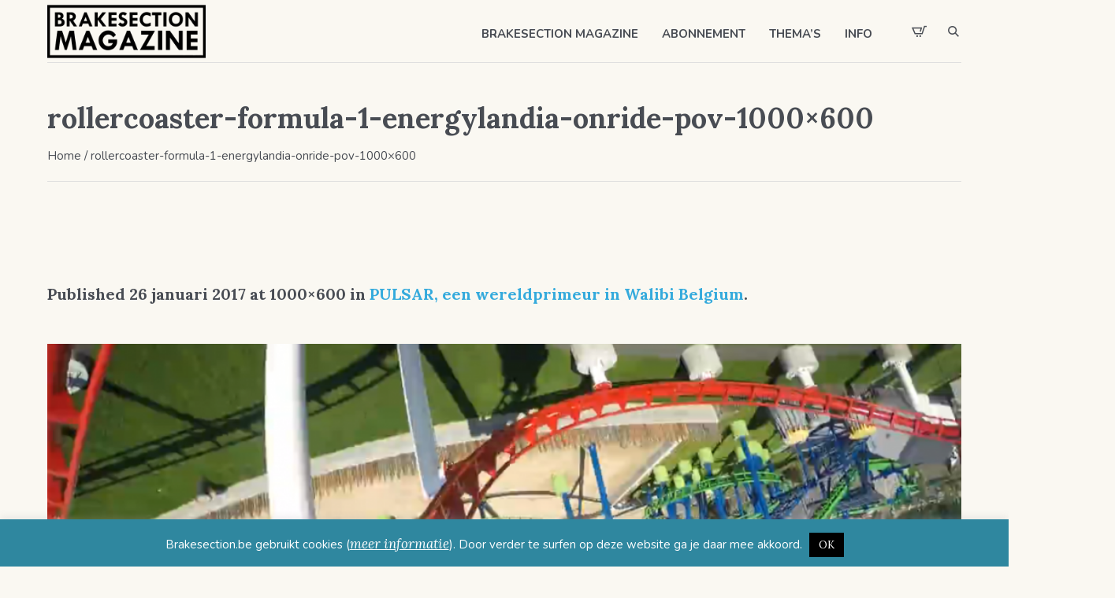

--- FILE ---
content_type: text/html; charset=utf-8
request_url: https://www.google.com/recaptcha/api2/anchor?ar=1&k=6Le7_tIjAAAAAGG3iWTV1sui5zO1cZhSiueeUciv&co=aHR0cHM6Ly93d3cuYnJha2VzZWN0aW9uLmJlOjQ0Mw..&hl=en&v=N67nZn4AqZkNcbeMu4prBgzg&size=invisible&anchor-ms=20000&execute-ms=30000&cb=dh8l6zjikkwo
body_size: 49053
content:
<!DOCTYPE HTML><html dir="ltr" lang="en"><head><meta http-equiv="Content-Type" content="text/html; charset=UTF-8">
<meta http-equiv="X-UA-Compatible" content="IE=edge">
<title>reCAPTCHA</title>
<style type="text/css">
/* cyrillic-ext */
@font-face {
  font-family: 'Roboto';
  font-style: normal;
  font-weight: 400;
  font-stretch: 100%;
  src: url(//fonts.gstatic.com/s/roboto/v48/KFO7CnqEu92Fr1ME7kSn66aGLdTylUAMa3GUBHMdazTgWw.woff2) format('woff2');
  unicode-range: U+0460-052F, U+1C80-1C8A, U+20B4, U+2DE0-2DFF, U+A640-A69F, U+FE2E-FE2F;
}
/* cyrillic */
@font-face {
  font-family: 'Roboto';
  font-style: normal;
  font-weight: 400;
  font-stretch: 100%;
  src: url(//fonts.gstatic.com/s/roboto/v48/KFO7CnqEu92Fr1ME7kSn66aGLdTylUAMa3iUBHMdazTgWw.woff2) format('woff2');
  unicode-range: U+0301, U+0400-045F, U+0490-0491, U+04B0-04B1, U+2116;
}
/* greek-ext */
@font-face {
  font-family: 'Roboto';
  font-style: normal;
  font-weight: 400;
  font-stretch: 100%;
  src: url(//fonts.gstatic.com/s/roboto/v48/KFO7CnqEu92Fr1ME7kSn66aGLdTylUAMa3CUBHMdazTgWw.woff2) format('woff2');
  unicode-range: U+1F00-1FFF;
}
/* greek */
@font-face {
  font-family: 'Roboto';
  font-style: normal;
  font-weight: 400;
  font-stretch: 100%;
  src: url(//fonts.gstatic.com/s/roboto/v48/KFO7CnqEu92Fr1ME7kSn66aGLdTylUAMa3-UBHMdazTgWw.woff2) format('woff2');
  unicode-range: U+0370-0377, U+037A-037F, U+0384-038A, U+038C, U+038E-03A1, U+03A3-03FF;
}
/* math */
@font-face {
  font-family: 'Roboto';
  font-style: normal;
  font-weight: 400;
  font-stretch: 100%;
  src: url(//fonts.gstatic.com/s/roboto/v48/KFO7CnqEu92Fr1ME7kSn66aGLdTylUAMawCUBHMdazTgWw.woff2) format('woff2');
  unicode-range: U+0302-0303, U+0305, U+0307-0308, U+0310, U+0312, U+0315, U+031A, U+0326-0327, U+032C, U+032F-0330, U+0332-0333, U+0338, U+033A, U+0346, U+034D, U+0391-03A1, U+03A3-03A9, U+03B1-03C9, U+03D1, U+03D5-03D6, U+03F0-03F1, U+03F4-03F5, U+2016-2017, U+2034-2038, U+203C, U+2040, U+2043, U+2047, U+2050, U+2057, U+205F, U+2070-2071, U+2074-208E, U+2090-209C, U+20D0-20DC, U+20E1, U+20E5-20EF, U+2100-2112, U+2114-2115, U+2117-2121, U+2123-214F, U+2190, U+2192, U+2194-21AE, U+21B0-21E5, U+21F1-21F2, U+21F4-2211, U+2213-2214, U+2216-22FF, U+2308-230B, U+2310, U+2319, U+231C-2321, U+2336-237A, U+237C, U+2395, U+239B-23B7, U+23D0, U+23DC-23E1, U+2474-2475, U+25AF, U+25B3, U+25B7, U+25BD, U+25C1, U+25CA, U+25CC, U+25FB, U+266D-266F, U+27C0-27FF, U+2900-2AFF, U+2B0E-2B11, U+2B30-2B4C, U+2BFE, U+3030, U+FF5B, U+FF5D, U+1D400-1D7FF, U+1EE00-1EEFF;
}
/* symbols */
@font-face {
  font-family: 'Roboto';
  font-style: normal;
  font-weight: 400;
  font-stretch: 100%;
  src: url(//fonts.gstatic.com/s/roboto/v48/KFO7CnqEu92Fr1ME7kSn66aGLdTylUAMaxKUBHMdazTgWw.woff2) format('woff2');
  unicode-range: U+0001-000C, U+000E-001F, U+007F-009F, U+20DD-20E0, U+20E2-20E4, U+2150-218F, U+2190, U+2192, U+2194-2199, U+21AF, U+21E6-21F0, U+21F3, U+2218-2219, U+2299, U+22C4-22C6, U+2300-243F, U+2440-244A, U+2460-24FF, U+25A0-27BF, U+2800-28FF, U+2921-2922, U+2981, U+29BF, U+29EB, U+2B00-2BFF, U+4DC0-4DFF, U+FFF9-FFFB, U+10140-1018E, U+10190-1019C, U+101A0, U+101D0-101FD, U+102E0-102FB, U+10E60-10E7E, U+1D2C0-1D2D3, U+1D2E0-1D37F, U+1F000-1F0FF, U+1F100-1F1AD, U+1F1E6-1F1FF, U+1F30D-1F30F, U+1F315, U+1F31C, U+1F31E, U+1F320-1F32C, U+1F336, U+1F378, U+1F37D, U+1F382, U+1F393-1F39F, U+1F3A7-1F3A8, U+1F3AC-1F3AF, U+1F3C2, U+1F3C4-1F3C6, U+1F3CA-1F3CE, U+1F3D4-1F3E0, U+1F3ED, U+1F3F1-1F3F3, U+1F3F5-1F3F7, U+1F408, U+1F415, U+1F41F, U+1F426, U+1F43F, U+1F441-1F442, U+1F444, U+1F446-1F449, U+1F44C-1F44E, U+1F453, U+1F46A, U+1F47D, U+1F4A3, U+1F4B0, U+1F4B3, U+1F4B9, U+1F4BB, U+1F4BF, U+1F4C8-1F4CB, U+1F4D6, U+1F4DA, U+1F4DF, U+1F4E3-1F4E6, U+1F4EA-1F4ED, U+1F4F7, U+1F4F9-1F4FB, U+1F4FD-1F4FE, U+1F503, U+1F507-1F50B, U+1F50D, U+1F512-1F513, U+1F53E-1F54A, U+1F54F-1F5FA, U+1F610, U+1F650-1F67F, U+1F687, U+1F68D, U+1F691, U+1F694, U+1F698, U+1F6AD, U+1F6B2, U+1F6B9-1F6BA, U+1F6BC, U+1F6C6-1F6CF, U+1F6D3-1F6D7, U+1F6E0-1F6EA, U+1F6F0-1F6F3, U+1F6F7-1F6FC, U+1F700-1F7FF, U+1F800-1F80B, U+1F810-1F847, U+1F850-1F859, U+1F860-1F887, U+1F890-1F8AD, U+1F8B0-1F8BB, U+1F8C0-1F8C1, U+1F900-1F90B, U+1F93B, U+1F946, U+1F984, U+1F996, U+1F9E9, U+1FA00-1FA6F, U+1FA70-1FA7C, U+1FA80-1FA89, U+1FA8F-1FAC6, U+1FACE-1FADC, U+1FADF-1FAE9, U+1FAF0-1FAF8, U+1FB00-1FBFF;
}
/* vietnamese */
@font-face {
  font-family: 'Roboto';
  font-style: normal;
  font-weight: 400;
  font-stretch: 100%;
  src: url(//fonts.gstatic.com/s/roboto/v48/KFO7CnqEu92Fr1ME7kSn66aGLdTylUAMa3OUBHMdazTgWw.woff2) format('woff2');
  unicode-range: U+0102-0103, U+0110-0111, U+0128-0129, U+0168-0169, U+01A0-01A1, U+01AF-01B0, U+0300-0301, U+0303-0304, U+0308-0309, U+0323, U+0329, U+1EA0-1EF9, U+20AB;
}
/* latin-ext */
@font-face {
  font-family: 'Roboto';
  font-style: normal;
  font-weight: 400;
  font-stretch: 100%;
  src: url(//fonts.gstatic.com/s/roboto/v48/KFO7CnqEu92Fr1ME7kSn66aGLdTylUAMa3KUBHMdazTgWw.woff2) format('woff2');
  unicode-range: U+0100-02BA, U+02BD-02C5, U+02C7-02CC, U+02CE-02D7, U+02DD-02FF, U+0304, U+0308, U+0329, U+1D00-1DBF, U+1E00-1E9F, U+1EF2-1EFF, U+2020, U+20A0-20AB, U+20AD-20C0, U+2113, U+2C60-2C7F, U+A720-A7FF;
}
/* latin */
@font-face {
  font-family: 'Roboto';
  font-style: normal;
  font-weight: 400;
  font-stretch: 100%;
  src: url(//fonts.gstatic.com/s/roboto/v48/KFO7CnqEu92Fr1ME7kSn66aGLdTylUAMa3yUBHMdazQ.woff2) format('woff2');
  unicode-range: U+0000-00FF, U+0131, U+0152-0153, U+02BB-02BC, U+02C6, U+02DA, U+02DC, U+0304, U+0308, U+0329, U+2000-206F, U+20AC, U+2122, U+2191, U+2193, U+2212, U+2215, U+FEFF, U+FFFD;
}
/* cyrillic-ext */
@font-face {
  font-family: 'Roboto';
  font-style: normal;
  font-weight: 500;
  font-stretch: 100%;
  src: url(//fonts.gstatic.com/s/roboto/v48/KFO7CnqEu92Fr1ME7kSn66aGLdTylUAMa3GUBHMdazTgWw.woff2) format('woff2');
  unicode-range: U+0460-052F, U+1C80-1C8A, U+20B4, U+2DE0-2DFF, U+A640-A69F, U+FE2E-FE2F;
}
/* cyrillic */
@font-face {
  font-family: 'Roboto';
  font-style: normal;
  font-weight: 500;
  font-stretch: 100%;
  src: url(//fonts.gstatic.com/s/roboto/v48/KFO7CnqEu92Fr1ME7kSn66aGLdTylUAMa3iUBHMdazTgWw.woff2) format('woff2');
  unicode-range: U+0301, U+0400-045F, U+0490-0491, U+04B0-04B1, U+2116;
}
/* greek-ext */
@font-face {
  font-family: 'Roboto';
  font-style: normal;
  font-weight: 500;
  font-stretch: 100%;
  src: url(//fonts.gstatic.com/s/roboto/v48/KFO7CnqEu92Fr1ME7kSn66aGLdTylUAMa3CUBHMdazTgWw.woff2) format('woff2');
  unicode-range: U+1F00-1FFF;
}
/* greek */
@font-face {
  font-family: 'Roboto';
  font-style: normal;
  font-weight: 500;
  font-stretch: 100%;
  src: url(//fonts.gstatic.com/s/roboto/v48/KFO7CnqEu92Fr1ME7kSn66aGLdTylUAMa3-UBHMdazTgWw.woff2) format('woff2');
  unicode-range: U+0370-0377, U+037A-037F, U+0384-038A, U+038C, U+038E-03A1, U+03A3-03FF;
}
/* math */
@font-face {
  font-family: 'Roboto';
  font-style: normal;
  font-weight: 500;
  font-stretch: 100%;
  src: url(//fonts.gstatic.com/s/roboto/v48/KFO7CnqEu92Fr1ME7kSn66aGLdTylUAMawCUBHMdazTgWw.woff2) format('woff2');
  unicode-range: U+0302-0303, U+0305, U+0307-0308, U+0310, U+0312, U+0315, U+031A, U+0326-0327, U+032C, U+032F-0330, U+0332-0333, U+0338, U+033A, U+0346, U+034D, U+0391-03A1, U+03A3-03A9, U+03B1-03C9, U+03D1, U+03D5-03D6, U+03F0-03F1, U+03F4-03F5, U+2016-2017, U+2034-2038, U+203C, U+2040, U+2043, U+2047, U+2050, U+2057, U+205F, U+2070-2071, U+2074-208E, U+2090-209C, U+20D0-20DC, U+20E1, U+20E5-20EF, U+2100-2112, U+2114-2115, U+2117-2121, U+2123-214F, U+2190, U+2192, U+2194-21AE, U+21B0-21E5, U+21F1-21F2, U+21F4-2211, U+2213-2214, U+2216-22FF, U+2308-230B, U+2310, U+2319, U+231C-2321, U+2336-237A, U+237C, U+2395, U+239B-23B7, U+23D0, U+23DC-23E1, U+2474-2475, U+25AF, U+25B3, U+25B7, U+25BD, U+25C1, U+25CA, U+25CC, U+25FB, U+266D-266F, U+27C0-27FF, U+2900-2AFF, U+2B0E-2B11, U+2B30-2B4C, U+2BFE, U+3030, U+FF5B, U+FF5D, U+1D400-1D7FF, U+1EE00-1EEFF;
}
/* symbols */
@font-face {
  font-family: 'Roboto';
  font-style: normal;
  font-weight: 500;
  font-stretch: 100%;
  src: url(//fonts.gstatic.com/s/roboto/v48/KFO7CnqEu92Fr1ME7kSn66aGLdTylUAMaxKUBHMdazTgWw.woff2) format('woff2');
  unicode-range: U+0001-000C, U+000E-001F, U+007F-009F, U+20DD-20E0, U+20E2-20E4, U+2150-218F, U+2190, U+2192, U+2194-2199, U+21AF, U+21E6-21F0, U+21F3, U+2218-2219, U+2299, U+22C4-22C6, U+2300-243F, U+2440-244A, U+2460-24FF, U+25A0-27BF, U+2800-28FF, U+2921-2922, U+2981, U+29BF, U+29EB, U+2B00-2BFF, U+4DC0-4DFF, U+FFF9-FFFB, U+10140-1018E, U+10190-1019C, U+101A0, U+101D0-101FD, U+102E0-102FB, U+10E60-10E7E, U+1D2C0-1D2D3, U+1D2E0-1D37F, U+1F000-1F0FF, U+1F100-1F1AD, U+1F1E6-1F1FF, U+1F30D-1F30F, U+1F315, U+1F31C, U+1F31E, U+1F320-1F32C, U+1F336, U+1F378, U+1F37D, U+1F382, U+1F393-1F39F, U+1F3A7-1F3A8, U+1F3AC-1F3AF, U+1F3C2, U+1F3C4-1F3C6, U+1F3CA-1F3CE, U+1F3D4-1F3E0, U+1F3ED, U+1F3F1-1F3F3, U+1F3F5-1F3F7, U+1F408, U+1F415, U+1F41F, U+1F426, U+1F43F, U+1F441-1F442, U+1F444, U+1F446-1F449, U+1F44C-1F44E, U+1F453, U+1F46A, U+1F47D, U+1F4A3, U+1F4B0, U+1F4B3, U+1F4B9, U+1F4BB, U+1F4BF, U+1F4C8-1F4CB, U+1F4D6, U+1F4DA, U+1F4DF, U+1F4E3-1F4E6, U+1F4EA-1F4ED, U+1F4F7, U+1F4F9-1F4FB, U+1F4FD-1F4FE, U+1F503, U+1F507-1F50B, U+1F50D, U+1F512-1F513, U+1F53E-1F54A, U+1F54F-1F5FA, U+1F610, U+1F650-1F67F, U+1F687, U+1F68D, U+1F691, U+1F694, U+1F698, U+1F6AD, U+1F6B2, U+1F6B9-1F6BA, U+1F6BC, U+1F6C6-1F6CF, U+1F6D3-1F6D7, U+1F6E0-1F6EA, U+1F6F0-1F6F3, U+1F6F7-1F6FC, U+1F700-1F7FF, U+1F800-1F80B, U+1F810-1F847, U+1F850-1F859, U+1F860-1F887, U+1F890-1F8AD, U+1F8B0-1F8BB, U+1F8C0-1F8C1, U+1F900-1F90B, U+1F93B, U+1F946, U+1F984, U+1F996, U+1F9E9, U+1FA00-1FA6F, U+1FA70-1FA7C, U+1FA80-1FA89, U+1FA8F-1FAC6, U+1FACE-1FADC, U+1FADF-1FAE9, U+1FAF0-1FAF8, U+1FB00-1FBFF;
}
/* vietnamese */
@font-face {
  font-family: 'Roboto';
  font-style: normal;
  font-weight: 500;
  font-stretch: 100%;
  src: url(//fonts.gstatic.com/s/roboto/v48/KFO7CnqEu92Fr1ME7kSn66aGLdTylUAMa3OUBHMdazTgWw.woff2) format('woff2');
  unicode-range: U+0102-0103, U+0110-0111, U+0128-0129, U+0168-0169, U+01A0-01A1, U+01AF-01B0, U+0300-0301, U+0303-0304, U+0308-0309, U+0323, U+0329, U+1EA0-1EF9, U+20AB;
}
/* latin-ext */
@font-face {
  font-family: 'Roboto';
  font-style: normal;
  font-weight: 500;
  font-stretch: 100%;
  src: url(//fonts.gstatic.com/s/roboto/v48/KFO7CnqEu92Fr1ME7kSn66aGLdTylUAMa3KUBHMdazTgWw.woff2) format('woff2');
  unicode-range: U+0100-02BA, U+02BD-02C5, U+02C7-02CC, U+02CE-02D7, U+02DD-02FF, U+0304, U+0308, U+0329, U+1D00-1DBF, U+1E00-1E9F, U+1EF2-1EFF, U+2020, U+20A0-20AB, U+20AD-20C0, U+2113, U+2C60-2C7F, U+A720-A7FF;
}
/* latin */
@font-face {
  font-family: 'Roboto';
  font-style: normal;
  font-weight: 500;
  font-stretch: 100%;
  src: url(//fonts.gstatic.com/s/roboto/v48/KFO7CnqEu92Fr1ME7kSn66aGLdTylUAMa3yUBHMdazQ.woff2) format('woff2');
  unicode-range: U+0000-00FF, U+0131, U+0152-0153, U+02BB-02BC, U+02C6, U+02DA, U+02DC, U+0304, U+0308, U+0329, U+2000-206F, U+20AC, U+2122, U+2191, U+2193, U+2212, U+2215, U+FEFF, U+FFFD;
}
/* cyrillic-ext */
@font-face {
  font-family: 'Roboto';
  font-style: normal;
  font-weight: 900;
  font-stretch: 100%;
  src: url(//fonts.gstatic.com/s/roboto/v48/KFO7CnqEu92Fr1ME7kSn66aGLdTylUAMa3GUBHMdazTgWw.woff2) format('woff2');
  unicode-range: U+0460-052F, U+1C80-1C8A, U+20B4, U+2DE0-2DFF, U+A640-A69F, U+FE2E-FE2F;
}
/* cyrillic */
@font-face {
  font-family: 'Roboto';
  font-style: normal;
  font-weight: 900;
  font-stretch: 100%;
  src: url(//fonts.gstatic.com/s/roboto/v48/KFO7CnqEu92Fr1ME7kSn66aGLdTylUAMa3iUBHMdazTgWw.woff2) format('woff2');
  unicode-range: U+0301, U+0400-045F, U+0490-0491, U+04B0-04B1, U+2116;
}
/* greek-ext */
@font-face {
  font-family: 'Roboto';
  font-style: normal;
  font-weight: 900;
  font-stretch: 100%;
  src: url(//fonts.gstatic.com/s/roboto/v48/KFO7CnqEu92Fr1ME7kSn66aGLdTylUAMa3CUBHMdazTgWw.woff2) format('woff2');
  unicode-range: U+1F00-1FFF;
}
/* greek */
@font-face {
  font-family: 'Roboto';
  font-style: normal;
  font-weight: 900;
  font-stretch: 100%;
  src: url(//fonts.gstatic.com/s/roboto/v48/KFO7CnqEu92Fr1ME7kSn66aGLdTylUAMa3-UBHMdazTgWw.woff2) format('woff2');
  unicode-range: U+0370-0377, U+037A-037F, U+0384-038A, U+038C, U+038E-03A1, U+03A3-03FF;
}
/* math */
@font-face {
  font-family: 'Roboto';
  font-style: normal;
  font-weight: 900;
  font-stretch: 100%;
  src: url(//fonts.gstatic.com/s/roboto/v48/KFO7CnqEu92Fr1ME7kSn66aGLdTylUAMawCUBHMdazTgWw.woff2) format('woff2');
  unicode-range: U+0302-0303, U+0305, U+0307-0308, U+0310, U+0312, U+0315, U+031A, U+0326-0327, U+032C, U+032F-0330, U+0332-0333, U+0338, U+033A, U+0346, U+034D, U+0391-03A1, U+03A3-03A9, U+03B1-03C9, U+03D1, U+03D5-03D6, U+03F0-03F1, U+03F4-03F5, U+2016-2017, U+2034-2038, U+203C, U+2040, U+2043, U+2047, U+2050, U+2057, U+205F, U+2070-2071, U+2074-208E, U+2090-209C, U+20D0-20DC, U+20E1, U+20E5-20EF, U+2100-2112, U+2114-2115, U+2117-2121, U+2123-214F, U+2190, U+2192, U+2194-21AE, U+21B0-21E5, U+21F1-21F2, U+21F4-2211, U+2213-2214, U+2216-22FF, U+2308-230B, U+2310, U+2319, U+231C-2321, U+2336-237A, U+237C, U+2395, U+239B-23B7, U+23D0, U+23DC-23E1, U+2474-2475, U+25AF, U+25B3, U+25B7, U+25BD, U+25C1, U+25CA, U+25CC, U+25FB, U+266D-266F, U+27C0-27FF, U+2900-2AFF, U+2B0E-2B11, U+2B30-2B4C, U+2BFE, U+3030, U+FF5B, U+FF5D, U+1D400-1D7FF, U+1EE00-1EEFF;
}
/* symbols */
@font-face {
  font-family: 'Roboto';
  font-style: normal;
  font-weight: 900;
  font-stretch: 100%;
  src: url(//fonts.gstatic.com/s/roboto/v48/KFO7CnqEu92Fr1ME7kSn66aGLdTylUAMaxKUBHMdazTgWw.woff2) format('woff2');
  unicode-range: U+0001-000C, U+000E-001F, U+007F-009F, U+20DD-20E0, U+20E2-20E4, U+2150-218F, U+2190, U+2192, U+2194-2199, U+21AF, U+21E6-21F0, U+21F3, U+2218-2219, U+2299, U+22C4-22C6, U+2300-243F, U+2440-244A, U+2460-24FF, U+25A0-27BF, U+2800-28FF, U+2921-2922, U+2981, U+29BF, U+29EB, U+2B00-2BFF, U+4DC0-4DFF, U+FFF9-FFFB, U+10140-1018E, U+10190-1019C, U+101A0, U+101D0-101FD, U+102E0-102FB, U+10E60-10E7E, U+1D2C0-1D2D3, U+1D2E0-1D37F, U+1F000-1F0FF, U+1F100-1F1AD, U+1F1E6-1F1FF, U+1F30D-1F30F, U+1F315, U+1F31C, U+1F31E, U+1F320-1F32C, U+1F336, U+1F378, U+1F37D, U+1F382, U+1F393-1F39F, U+1F3A7-1F3A8, U+1F3AC-1F3AF, U+1F3C2, U+1F3C4-1F3C6, U+1F3CA-1F3CE, U+1F3D4-1F3E0, U+1F3ED, U+1F3F1-1F3F3, U+1F3F5-1F3F7, U+1F408, U+1F415, U+1F41F, U+1F426, U+1F43F, U+1F441-1F442, U+1F444, U+1F446-1F449, U+1F44C-1F44E, U+1F453, U+1F46A, U+1F47D, U+1F4A3, U+1F4B0, U+1F4B3, U+1F4B9, U+1F4BB, U+1F4BF, U+1F4C8-1F4CB, U+1F4D6, U+1F4DA, U+1F4DF, U+1F4E3-1F4E6, U+1F4EA-1F4ED, U+1F4F7, U+1F4F9-1F4FB, U+1F4FD-1F4FE, U+1F503, U+1F507-1F50B, U+1F50D, U+1F512-1F513, U+1F53E-1F54A, U+1F54F-1F5FA, U+1F610, U+1F650-1F67F, U+1F687, U+1F68D, U+1F691, U+1F694, U+1F698, U+1F6AD, U+1F6B2, U+1F6B9-1F6BA, U+1F6BC, U+1F6C6-1F6CF, U+1F6D3-1F6D7, U+1F6E0-1F6EA, U+1F6F0-1F6F3, U+1F6F7-1F6FC, U+1F700-1F7FF, U+1F800-1F80B, U+1F810-1F847, U+1F850-1F859, U+1F860-1F887, U+1F890-1F8AD, U+1F8B0-1F8BB, U+1F8C0-1F8C1, U+1F900-1F90B, U+1F93B, U+1F946, U+1F984, U+1F996, U+1F9E9, U+1FA00-1FA6F, U+1FA70-1FA7C, U+1FA80-1FA89, U+1FA8F-1FAC6, U+1FACE-1FADC, U+1FADF-1FAE9, U+1FAF0-1FAF8, U+1FB00-1FBFF;
}
/* vietnamese */
@font-face {
  font-family: 'Roboto';
  font-style: normal;
  font-weight: 900;
  font-stretch: 100%;
  src: url(//fonts.gstatic.com/s/roboto/v48/KFO7CnqEu92Fr1ME7kSn66aGLdTylUAMa3OUBHMdazTgWw.woff2) format('woff2');
  unicode-range: U+0102-0103, U+0110-0111, U+0128-0129, U+0168-0169, U+01A0-01A1, U+01AF-01B0, U+0300-0301, U+0303-0304, U+0308-0309, U+0323, U+0329, U+1EA0-1EF9, U+20AB;
}
/* latin-ext */
@font-face {
  font-family: 'Roboto';
  font-style: normal;
  font-weight: 900;
  font-stretch: 100%;
  src: url(//fonts.gstatic.com/s/roboto/v48/KFO7CnqEu92Fr1ME7kSn66aGLdTylUAMa3KUBHMdazTgWw.woff2) format('woff2');
  unicode-range: U+0100-02BA, U+02BD-02C5, U+02C7-02CC, U+02CE-02D7, U+02DD-02FF, U+0304, U+0308, U+0329, U+1D00-1DBF, U+1E00-1E9F, U+1EF2-1EFF, U+2020, U+20A0-20AB, U+20AD-20C0, U+2113, U+2C60-2C7F, U+A720-A7FF;
}
/* latin */
@font-face {
  font-family: 'Roboto';
  font-style: normal;
  font-weight: 900;
  font-stretch: 100%;
  src: url(//fonts.gstatic.com/s/roboto/v48/KFO7CnqEu92Fr1ME7kSn66aGLdTylUAMa3yUBHMdazQ.woff2) format('woff2');
  unicode-range: U+0000-00FF, U+0131, U+0152-0153, U+02BB-02BC, U+02C6, U+02DA, U+02DC, U+0304, U+0308, U+0329, U+2000-206F, U+20AC, U+2122, U+2191, U+2193, U+2212, U+2215, U+FEFF, U+FFFD;
}

</style>
<link rel="stylesheet" type="text/css" href="https://www.gstatic.com/recaptcha/releases/N67nZn4AqZkNcbeMu4prBgzg/styles__ltr.css">
<script nonce="6aphZMCSGkPYVzibalW8Zw" type="text/javascript">window['__recaptcha_api'] = 'https://www.google.com/recaptcha/api2/';</script>
<script type="text/javascript" src="https://www.gstatic.com/recaptcha/releases/N67nZn4AqZkNcbeMu4prBgzg/recaptcha__en.js" nonce="6aphZMCSGkPYVzibalW8Zw">
      
    </script></head>
<body><div id="rc-anchor-alert" class="rc-anchor-alert"></div>
<input type="hidden" id="recaptcha-token" value="[base64]">
<script type="text/javascript" nonce="6aphZMCSGkPYVzibalW8Zw">
      recaptcha.anchor.Main.init("[\x22ainput\x22,[\x22bgdata\x22,\x22\x22,\[base64]/[base64]/[base64]/[base64]/[base64]/[base64]/KGcoTywyNTMsTy5PKSxVRyhPLEMpKTpnKE8sMjUzLEMpLE8pKSxsKSksTykpfSxieT1mdW5jdGlvbihDLE8sdSxsKXtmb3IobD0odT1SKEMpLDApO08+MDtPLS0pbD1sPDw4fFooQyk7ZyhDLHUsbCl9LFVHPWZ1bmN0aW9uKEMsTyl7Qy5pLmxlbmd0aD4xMDQ/[base64]/[base64]/[base64]/[base64]/[base64]/[base64]/[base64]\\u003d\x22,\[base64]\\u003d\x22,\x22w4Jvw7HCgcOww5rCm3hvYRjDrMOzTHxHXcKVw7c1MX/CisOPwoPCrAVFw5AyfUkmwowew7LCrcK0wq8OwrnCq8O3wrxiwrQiw6JlF1/DpDFjIBFyw6Y/VFRKHMK7wofDuhB5ZnUnwqLDicK7Nw8cJEYJwonDj8Kdw6bCocOgwrAGw4bDn8OZwptvUsKYw5HDg8KbwrbCgG9tw5jClMKLRcO/M8KVw7DDpcORfsOpbDw3VgrDoT0vw7IqwqHDk03DqAvCt8OKw5TDrQfDscOcSD/Dqhtnwq4/O8OHNETDqGfCgGtHJMOmFDbCpitww4DCrT0Kw5HCrTXDoVtfwoJBfjwnwoEUwqxqWCDDnW95dcOgw6sVwr/DmsK+HMOyUsKfw5rDmsO/ZnBmw4bDp8K0w4Ngw6DCs3PCucOMw4lKwphWw4/[base64]/CisOUTz7CryM/FcKDGmjCp8O5w5UEMcKfw4piE8KPJ8Kyw6jDtMKYwoTCssOxw6NGcMKIwogWNSQRwqDCtMOXADhdeihDwpUPwp18YcKGQsKSw49zEsKKwrM9w7d7wpbCslssw6Vow4wVIXo2wrzCsER0WsOhw7Jtw5QLw7VeU8OHw5jDucKvw4A8RMOBM0PDsAPDs8ORwrnDkk/CqG3Do8KTw6TCnQHDui/DgQXDssKLwqXCv8OdAsKzw4M/M8OfYMKgFMOHNcKOw44ew6QBw4LDtsKewoBvJsKuw7jDsBhEf8KFw55Owpcnw79Pw6xgQ8KdFsO7IMOzMRwuUgVycxrDrgrDocKXFsONwqFScyYxIcOHwrrDgCTDh1ZxBMK4w73CkcO3w4bDvcKNAMO8w53DpTfCpMOowo/DmnYBFMOUwpRiwqE9wr1Bwpkpwqp7wrhiG1FSIMKQScKkw5VSasKCwrfDqMKUw5TDkMKnE8K8HgTDqcKnTTdQIsO4YjTDosKdfMObJS5gBsOtB2UFwoDDpScobsKJw6Aiw5zCpsKRwqjCicKww5vCriTCrUXCmcK8DzYXYwQ8wp/CqXTDi0/ClD3CsMK/w70wwporw6tvBUd4STPCiXIqwqsmw6hzw5fDsAPDpgTCqMKaA1N9w5DDnsOYw4vCqD/[base64]/[base64]/[base64]/DpA0Cw7TCpcKFTMOKASvDsMKjwp94TgvCi8OyG215wqJWdcOBw6Euw4DCgzfCpArCn0bDn8OmJMOdwqjDrjzDssKMwrHDjF9gN8KBP8O9w4nDgxTDvMKkf8K4w4DCjsK+KXd0wrrCsVPDlT/Dm2xMfcO1THRwZMKYw7LCjcKdTWDCiynDkivCi8K/w490wo9iZsOcw6zDksKPw7E+wphEAMOPdk1mwqwIf0jDnMOeDMOkw4LCoGcoBULDqBrDs8KZw7DCscKUwrbDpjQIw6bDo3zCpcO7w7YcwobCrl9JVsKjJMKzw7zDv8OqIRDCkmJXw5bCmcOvwqlVw6LDi3nDlsOyYikVcDkDeGoNWMK/worCg1FMSMOPw6AYO8KwUmLChMOAwrvCoMOFwoRFGHQnDnJsShdpXcOjw504VRzCisOfAMO2w48/RX3DqCTCvlvDhsKPwo3Dkn1nHn4Kw557DRzDlQlTwpYgXcKUw7TDmw7CmsOhw7d3wpjCj8KtQMKCcUzCqsOcw6PDhcO/VcORw7/CmcO5w54QwokjwrVtwonCtsOWw5NFwrjDtMKBw4vCkydFRsOPeMO6YUrDkHAsw7bCo3otw4DDggFVwrEmw4jCsFfDpEdWK8OJwrFiGsOFHMKZMMK3wqsKw7jChgnDpcOhMEgwOzfDkEnChS9swoxUT8OsAFhoMMOCwq/CukhmwoxQwpjCtQd2w5rDvTYfZRHCvsOywoF+c8O/w4PCmcOuwrxODX/[base64]/DjmLCrcOVWy/[base64]/WQnDii7Ci3wrw6Z1a2HCm8OzwpTDpC7Dt8KEfsO8w4MgFCFNBTvDrBFkwqDDjMOsDRnDhMKFPRRhNsOQw6TCt8Ktw7HChAnCpMOAMFrCjcKiw5gQwozCjgnDgMO5LsOpwpcJK3Y4wpTCpBgMQ0/DjB4ZdBoow4wsw4fDtcOhw6MuKB0iajwKw4nCnmLCgEYqacKSDi/DgcOKbxHDvDjDr8KCchl4fMOaw43Dg0Mqw73CmcOXfcOJw7nCsMOSw5xGw7rCs8KNQTzDoHlcwrfDvMOzw44eIxnDicOZJsKSw7AfIMOUw47CgcOxw6jCr8OtGcOpwprDqcOFRh8YDi5GMHMmw7I9RThKHmMECcKhLcOsb1jDq8OHKxQ/w5TDnjLCosKLOMOEKcOFwrPCuUIBQXNRw5IORcOcw5dTK8Olw7fDqVbCrhISw77DlEVZwqxbbHEfw4PCm8OdITvDiMKLEcO7TMK/bsOEwr7CoyfDjMOiHcK9GlzDu3/Cm8OKw57DtCt0Z8KLwqYqNy1LVW7DrUs7b8Omw7p2wqVYRGDCjT/Dojc2w4pAwo7Do8KQwonDpcOYfX8GwqxEcMOFeAshISnDk0ZabwhjwoE9ekERVldefFhIWBwXw7YUPVrCo8O5ZcOrwr7CrT/[base64]/[base64]/CgUjDhsOzO8Odw7lYdcOaTMK1w7fCvsOlwpw3VMOAwqvDgTPCmMODwonDhsOsNmBmMSTDv0zDoiQnFMKNPi/[base64]/Dnihow4VIbsKOUA8fwoDCvsO4fMObwoI0cx8ZRsOaOFXDq0J2w6vDucKhFXbDhUDCisOjAMKrZsK8QMOzwo7Cq3sRwp41wrXDjm/CvMOKMcO0w4PDsMKow4VTwqYBw7diF2rCj8KOKsKRNMOGXWXDsHTDpsKIwpLDkF8RwrViw5vDuMOowpV2wrbCn8KNVcKxR8KAPMKGbXTDnkRawpfDvXp8DSrCuMOzdWFBYsKbLcKiwrMxQ3bDmMK3JsOeQjjDgUHCqcKyw5/[base64]/Cg8Kvw5rCvTTChSwqL8OUW8OTVMOSw5nCmcOddTXDhXERFWjDv8OwH8ObISQnJ8OsFhLDusKDWMKiwrfDtMOPPsKFw6LDoWPDjTXCsHzCisOKw4XDtMOjJ084WHIINx7CmcOMw5nCqsKPwoDDl8OPW8KROWlpWHw6wog/VcOuBCbDgMKXwqoAw4fCpn4ewqrCqcKpwrXCkSXDlMOFw7bDrMO1wrcUwohiBcObwp7DjMOlZ8OhKcOHwo3Cl8OSAXjCqxzDt3fCvsOkw4FbC0dkHcOnw78QLsK4w6/ChcKZYG/[base64]/CjCLDvm/DpMOBwrRGGsK2w5srw4/[base64]/[base64]/w4xeKz3DtxTCujnCkMOIIMOOw6NewoUNBcOAUDBZwp5AemoJwp7CvsKjWsKVUSPCuEnCj8Osw7PCowJFw4TDq1bDv0B1JwTDkzYHfx/DlMOrDsOBw5wfw7sTw5kjQDBFCmvDksKIw7HCkjtGwqTCoifDkhTDvsK9w6kVFmoGcsK6w6nDvsKJSsOLw6puwrhVw51PAcOzwpclw6NHw5hpAsKWDyV3A8Kew6Izw77DncO2w6dzw47CkRTCsT7CusKWX2R9WcOPV8KYBH0Mw4J/wrxrw7M6w60dworCg3fDtsOFGcONwo1qw6vDocKoScKqwr3DoTBWFVPDlwLDncOFR8KNTMOoOG0Ww4s9w4jCkQM8wrzCo2tTQ8KmZk7CicKzMMOQTyd5KMOswoQWwqQkwqXChkLDnho4w6w3eUPCpcOsw47DncKNwoctNz8/w6BywrzCusOLw5ILwrQkwoLCrGc4wqpCw6lYw4sQwpFaw77CqMKSHmTCnUl1w7RTKhoxwqvCuMOBIsKQHH/DqMKjU8Kwwp3DtsOnAcK4wpfCgsODwpBEw6UVCsKCwpkywpUrHEpGQ3pwPcK/SW/[base64]/CvCxCZ8KXI8KkwprCmcOdw6EZwrTCpsKpw74tdy1KLyhjwrFRw4bDg8OAYsOXQQ7CncKTwrjDnsOaB8OoX8OGAcOydcK9QCXDpRrCgy/Di1XCgMO7LhfDrnrDi8K+w6kOwpzDkRBwwrfCs8OqWcKvSGdlalYBw7ptYcKTwofDtyZtcMOUw4MPw5YzSS/CmF5HfVM4H2rCqXtWfALDsAbDpnB9w6nDqHA7w7bCtsKHU3wUwpjCo8Ktw5lIw6ltwqcoUMO5w77CsS3DnQfClH5Zw4nDsGHDlcKAwrkUwr5vGsK/wrPCisOawppjw542w5nDnA7CpRhJXjDCn8OXw6/Cp8KbL8Kawr/Dv37Dp8Ojb8KCOH4gw4jDtsOnPkhyUMKSR2ghwrUmwq8mwpoLd8ObN1bDq8KNw5QObsKDOjNYw4U6wpvCvTNWe8OiI0DCs8KPHl3CmsOoNDFVw7tgwr0Bd8KVw7fDu8K1AMO8LjErw6PDg8KCwqkDKcKCw44gw5zCsjtFWcOBWynDiMOJXSbDjk/CjWDCosK7wpfChcKrKBzCq8OtdCs0wr0aIQJxw4crQ07CkT7DgyY3a8OYQ8KDw6TDtG3DjMO4w5vDoWPDqWvDkljCoMK0w5Jow7EYH19MCcOIwqvCiyHDvMOwwoHClmVgPXEAUj7CmRALw4DDknc8w4I3dEHCisKYwrvDgMK/UCbCoFbChsKbMMOXM38iwpnDqcORwqHCtFoYOMOeIMO2wqDCnEvChDXDtGHCnTrCtAl6EsKZbl1kFwswwppuUMO+w4o9YMKPbB84W2DDpgjCicKbPy/[base64]/CmsOxw7vCj3XCnh0mOTg1PsKKB8KhB8OAfMK8woMuwo/[base64]/CiyDCjMOFw7PCrRQhVMKCwojDrV5OLyvCuRcxwq49BsOZb1dBNW7Ds0QewpEHwq/CtQDDh1FVwqgHIjTCkHTCiMKPwoMDZyLCkMKEw7fDucKkw5wrBMO0Oh/Ci8ObFVg6wqALfkRnb8OMUcK5OVbDhREyWHfDqGhow4lKGXTDmMOhDMO1wqzCh0rCgcOrw4LCnsOoIgcXwqfCnsO+wp5Zw6ErQsOdS8OxRsOKwpNyw7HDlUTCvsO/Hg7CkjHCqsKwRBDDncOtXMO7w5zCv8OOwrouwrhpUXHDvMOEGyIVwpTCsgTCqUXDkVUwMxJzwrDDnAhncD/Cj2zCk8OPdCMhw5tVE1cfcsOUAMOSB2HCkUfDpMOOw7cvwrpSVGRUw6Vhw4DCtD/[base64]/J8OnQwguw5rDmsKZw5nCvsK6w6Uhe8O7wpfDsw7DrcO7fsOqbGrCucO4LAnCj8KBwrpSwrnDkMKMwpolKGPCmsOZX2Iww7zCo1Fyw5jDiUQGYk8hw615wrNWdsOcKmrDg3PCnMO4wpnCgCpnw5/[base64]/DrcOLw5rDqCvDmsOAIMKmwp3ChcKPEMOXNiHDlwYtXcONcV/DtcOGRsKHDMKcwpHDmcK3wp0PwprCkUDCmDNuYHtba0fDjkXDgcO1WMORw5HCi8K/wrXDlsO7wrxxS3IaITwBHnwPRcOmwovCmyHDrlEkwoN/w5jDgMKQw70Ww57ClMKPdT0Qw4UNMcKqXSbDi8OjLcKdXB5qw57DoArDgMKATFI0GcOOwo3DiQJTwr3DucO4w7MIw6bCuDV0FMK0U8OEHGnDqMKdVVFGwrszVsOMLHzDkEBywqQdwqo4wo5aZxnCsTbCqH7Dqz7DnHDDnMODLgJ0amURwqXDs0U/w7DChcOCwqQdwprCucOqf0ImwrJvwqdxX8KBOSXCt03Dr8OjQV9QFGjDp8KRRQ/Cjl0mw4caw4QaBww/[base64]/Cj0DCv0JnbVE1w4fCi0EUw6J3IMKFwq0vV8OVNCp3ZlogWcK+wqLCkgwLIcKywoN9RMKMGsKQwojDm3Atw5DCkMKawox1wo4QWsOJw47CoAnCgcOJwo3Dv8O4Z8KxXAHDvA3Cnh3Di8ObwpHCtMO0w5RJwrwQw5/DtVLDpMOjwo3CmXbDhMKDI0wSwrEPw6JNWsKqw7wzcMKQw7bDryXDl2XDrxQgw6tEwo/DvgjDs8KzbMOYwovCqcKMw40/KRjDkUoNw5xWwo0PwqxSw4hJfcK3MRPCn8Oow6fCi8O5UUwTw6RgTh8Fw7vDml7DgUgtQsKIElHDp13DtcK4wqjCqgYxw4bCjsKJw5EWPMKmw6XDhU/DsnLCn0NiwpDDkH7DvlQKHsOFH8K0wpTDsA7DgT3Dm8OcwooNwr58BsOQw6cewq8DZ8KlwqULPsOBVUY8BsO7BMOFRABcw7sYwrnCpMOOwptkwrTCrzLDqgQQQhPCijTDlcK4w7IgwoLDvCXDrB0YwpzCp8Khw7fCqCo1woDDpF7CvcK/QsK0w5nCnsKawofDpFUxwp53wq3CssOuOcKowrTCoRIZJygiY8KZwq0dQAQkwqRdNMKMwrTClMKtKSbDncOdUMKHU8KGARoFwqbCksKdal/CsMKLJGLCncK/YMKWwq8xZzzCt8O5wojDlsO9W8Kxw7gTw5t4GlYfOF5Nw6HCq8OXY0NAGcOvw7TCs8OEwptIw5zDlGVrOMKWw5xQLB/CkcKew7vDg1fDnQnDmsKOw7ZvWAFVwpcZw4vDtcK3w5JHwrDDoyEdwrDDnsOIYHtGwp11w48Dw7w0wo8SK8K+wpdkBl4DHGDCiWQiT0cKwpjCo1FYNx3DigrDmcO4XsOsRwvCnCBxacKZwq/DtGwIw7HCsHLCq8K3fcOgAlhyccKwwpgtwrgFM8O+ccOSHRHCrMOEDkB0wq3Dgm4PK8Omw5rDmMOjw7TDlsO3w61Vwo86woZ9w59cw6TDrVJDwqxVFlvDrsO8dMKrwpF/w7nCqwtSw6ccw6HCqQXDmwLCqcK7wqNiecOtA8KrPSXDssKcRsKww6Bbw43Cuw1PwpsJNXzDkxJ6w4kVMAVzGUXCt8Ovwp3DpMOEdR1TwoPCpGMQS8OvPCBHw51Swo/CkkzClW/Dq17CksOUwpAWw5lUwr/CqMOPRsOWZhTCn8KgwqQvw4hXw54Rwrlyw6wAw4FEw4YBCEd/w4U2GXc6VjfCl0gew7fDrsOkw43CssKfUMOaHMO8w4NTwplFV2XCljU/[base64]/DlsOoAy0Jw7vCm3NRw7EWFcKIKMOsGQ9yw5seWcK1DkIlwpscwoPDq8KLEsOHVyfCt1fCpHfDsDfCg8OcwrDCvMKGwrtMRMOCLBgFblYJGQHCk0HCiQ3DiVvDmyApAcK5PcK3woHCrSbDiV/DocKcQi3DqMKqLMOFwpPDjMOgVcO/[base64]/[base64]/JsOGGFATdHTDgsOsNThNMkM8wplxw5EYWMOLwq5ww7XDjwJmbT7CicKlw5wRwp4EPxJEw4/DosKzBcK9SBnCv8OVw4nDm8KRw6XDnsOvwrzCoi7Dv8OPwpoiwrnCgsKREljChnVMaMKMwpnDtMOJwqI+w4JFdsOcw6ZdNcKhRsKgwrfDoSkTwrDDisObcsK3wq9xC3Mxwohxw5HCj8O7w6HCkQrCs8OmSDbDg8OwwqnDkkdRw6JIwqxIVMKSwoRTwozCoAdpcCZYwq/DsUjCpVwnwpwrwqDDrMKcBcKWwogHw7h0UcOVw7xBwpxow4fDgX7CjsKPw4B3Bz9zw6pTGR/DpzDDjkl/DwJrw5ZPBHJ6w5MmBsOYKsKUwqXDmnnDq8KCwqfDkMKawqBeei/[base64]/DrwJ9JMOLw6fCpMOHHEvDucK+XTPDt8OjfT7CrMOhXQrCryEQb8KoG8OAw4LDkcOdwpzDqQjDu8KLw55JU8O3w5R8w6LCtybCgnDDkMOMAFPCkFnCr8OJcRHDjMKlw5nCjH1oGMOyRj/DgMKjV8OzRcOvw5oCwowtwoLDisKjw5nCgcKYwqB/w4jDiMKpw6zDonHDkARzXTcRTDBBw6JiC8OdwqZUwqDDgVcPLVLDkA0sw4pEwoxNwrbChmvDg31Fw5/CmzQUwrjDsRzDlkNnwqF3w7Qiw5FORGLCv8O2J8OYwoDDqsOdwopMw7ZKQhBfSC5RBwzChz5DI8OLw77CvTUNIwPDjgwoe8KBw4/DoMOmN8KOw6ghw7BmwrvDlEFjw6kJPyhlDj4JN8KCEcO8wpUhwpfDq8KUw7sNC8Kow71xGcO1w492MSNfwpQ/w5fCssKkL8OBwrDDrMO+w6DCj8OrYkEqShHCjiJ8E8OTwpjDgz7DiCHDtzvCtcOywpUhIibCvnDDt8K3RcODw501w5opw7nCpsOdwqFtRDPCuxFdLQ8pwqHDoMKTCcO6wpXCqwJ3wqUKHTfDkMOVUMO/bcKNTsKIw7HCtER5w4bCgsKawp5DworCp23Dj8KiRsKlwrlfwojDiBrDgBl9fzzCpMKQw7BIRmHCgkXDhMO6ck/DlDdKPB7DtwbDscOJw4ElaDZaKMOdw4bCs0l2w7TCjMK5w55ewqF2w6EtwrUgEsKhwq/CiMO7wrMxCiZGfcKwSkzCo8K4UcKzw5wXw7Axwr5JQ055wr7Dq8OswqLDinYowocgwoFnwroLwpPCrh3CuSDDmcOVEyXCrMKTZijCq8O1EzTDt8KRXnssJkJ4w63CohUAwqV6w69ww7hew6ZgbwHCskgyC8Orw4fCpsOuYMKXWE3DmXELwqR/wr7ClMKrMFV7wo/DosKMODHDhsKrw5bDpXXClMKpw4I7M8OJwpN0XBvDqcKLwrfDqTnCiwDDuMOkIn3CqcOwXEDDosKRw5cVwoXCnzd+wpLCsULDnCzDgcOMw5bDlXYEw4vDusKfwrXDsn3Co8Klw4/DqcO7VcKMHyMVIsOFZlR9F0MHw65Bw4zDqjfCmWTDvsO7UQHDqzLCusOeFMKNw4/CucORw4VVw6vDqxLCgD9sRGZCw7TDtDnDlMK9w5zCscKNcMOQw5I4ASxSwrEpGn56AA5ZBMOAIh3DoMK0UQ8CwpU2w5XDhMKxfsK8dDPDmB5nw5YjPFjCsXg6eMOawrbDjWzCklJRQsKxUDRqwq/DryYAw6EYZ8KewoPCpcOACsOcw4jCmX3DtUwaw7xNwrTDr8O2wq9CNsKYw4rDpcKJw4sqCMKaWsK9BVHCoxnCjMKXw6dRZ8O/H8KSw5MLBcKFw4nCin8iw4fDviHDpyMgCD1/wpEwQsKewqDDvhDDtcKBwpPDtRQcW8OuB8KzS3jDqz3DsxgKGHjCglxpbcKCUgrCucOywo9uTQnCiWXDkzDCkcOyBcKkHcKKw53DlsObwqYvB3VrwrfChMOgKcO+KC4vw5YDw4PDvCYjw6/Cu8K/wq7DpcOww4I2L2JtO8OhHcK2w4rCjcKnFDDDqsOew5kpWcKrwrl+w7gZw73CpcOVL8KVY01VdMKOSwrCn8K6AmV8woofw783JMODHMOUfjYVwqQ8w6rClcODbQvDpMOrw6TDtHA/XsOUbnY+P8OWDjzCocODYMKmTsK1LUrCqgHCgsKbY3oQSC53woAwQBdswrLCtB3CoRnDowvCkglMG8OYOkgpwp9Cwp/DksKYw7DDrsKJVQRlw7jDkgJ2w7dQXSBYUQjCoh7CjWfCjMOVwqFkw4PDmcOew6doNj8ffsK2w5nCky7Dp0bCvsO3OcKIw5HClHTCpMKcFsKHw5pKDx0+TsO0w6pLIwrDtsOkFMKRw4zDpko4XyDCtQAqwqNnw5/[base64]/DtMOCwrXCnsKiQhPChcKHw5h5w5/Cgx5hHcKHwrtqWEbDu8O5NsO/PAvCnmQBelBLfMOAfMKFwqQkLsOQwo3Cvx1gw4fCg8OAw7/DksKiwo7CtMKXTMKhdMORw51fccKGw4RUE8Ocw5bDvsKFYcOdwrEafsKsw4pvw4fCksKsT8KVWwLDqV5ySsK4wphOw7t4wqxsw6NWw7jCo3FcSMKaB8OAwoQDw4nDncO9N8K/SgrDoMKVw7fCuMKnwqY/[base64]/DnhfDqCojUCDCl0IWXC7Drx7Cl1bCrjDDncKEw7F0w5vCi8O6w5gvw6MAbXQ/woB1F8OwN8OeN8KawqoNw6sOw7bCmBDDs8KJUcKhw63CsMOkw6JgGGHCsCDDvMOGwrjDuT4paTpdwrZQDMK1w5A2U8K6woFFwqdxf8ObNRdgwoTDq8KWDMOQw6lvTUzCnxzCo07Co20pABbDr1bDocONSXpCw496wrvDmUR/ZTkBYsKtHiTCrcKibcOfwodRHsKxw412w4jCj8O7wqUTwo9Ow68JIsKCwrIScU/DmDIFwpNiw7/CmcOBDRQ1D8OAHzjDvyzCkgQ4ADYawq1UworCmVjDsynCinhjw5jDq3vDv0cdwrBQwp/DiS/DuMKewrMJIBcIEcKhw5HCvsO4w7PDhsODwoTClWE5csOrw6V+wpPDpMK1KENKwqDDh0UwZcK0w4/CgMOHP8KiwqUzM8KNIcKDcXV7w4ABHsOUw5TDtBXChsOrQzYvMz0Hw5fCvApKw6jCrUNlVcKmw7BnVMO0wpnDrX3DjcKCwrDDmlc6GyDDg8KvPm7DimZpODnDjMOdwp7DgsOrwqbDvDLCmcKpcTTClMKqwrkuw4PDuWZPw6UODMKlZMKNwqnDrsK9cH5rw6/DkQsRfidcSMK0w79gUMOxwqzCgVTDoRVfecOIExLCvMO0w4jCtsKywqTDhU5Zex4rbiFfPsK2w7V/[base64]/w5AGKHgYwpgnVMK1UMKMIwjDlFfCicK9w5nDvxrCt8OHIEwYJGnCisKxw4HDrMKoRcOCIMONw6jClEXDosK5AUjCpcKSH8OYwozDp8O+cSrCmy3DplnDpsObX8OxN8OSWsOtwrp1G8OzwrrCtcO+Qg/[base64]/w4/[base64]/ChMK6wrRjw4XDuRrCmg/Cpj3CpsONw5vCocKmwrA2wpsKISJ3QGpLw4bDqRzDojDCp3/CuMKTEAtOelpHwqsAwptUfcKkw7ZFbj7CrcKTw4jCisKydMOfZcKuw6rCisKcwrXDkT/Cj8O7w4vDi8KXK2cewqjChMOLw77DpBpuw7vDncK4woPDkyUow6lBKcKLW2HCqsKxw5V/dcKhIQXDkXlDeXJJSMOXw78ZL1DDgUrCkHtMBFk5UB7DosKzw5/[base64]/Dn8OEw5wdw4TDjXIAw5FQwrJaT8KCwovCoSDDuMKUDsKjNCUEEMK7MzDCscOVODpvcsK/LcKEw4xdwrTDjxdhB8O8wqkxWyDDr8K5w7zDrMK0wqZew5/CnEZqRsKVw51IVzvDrMKIYsK9wrPDvsOJMsOQS8KZw7AXflZsw4rDiQQ5F8OlwobCnXw4JcKqw681wrArXW06wpUvD30JwotTwqoBDjRNwpjDj8OIwr8xw7tgIA/CpcKAHBTCgMOXK8OcwpvDuw4kdcKbwoBbwqoVw4xowrEFD0/DnRXCkcK2IMKYw68QdcKswrXCjsOdwrskwqAUVj0awoLDoMOnByQeSQzCgsOuw4U1w5Ntal4Jw7/CoMO/w5fDokbCjMOBwqkFFcKPSCV1CRlaw5HCtUDCpMK6B8Ozwq4awoJlw4dNC0zChlgqESxyIgnCjXDCocKMwqQGw5nCrcOsUcOVwoBxworCiF/DtQnCkxhcHC1tXsOeaklGwprDrGIsDMKXw55sHRzDk3lkw6Apw4cwBSXDtCIMw5jDl8KZwplvLMKMw506Qz3DljJaI1kDwoXCrcK2b2Yyw5zDlcKWwpXDuMOhA8KxwrjDhsOCw5dVw6HCpcO8w5c/wpvCtMOpw7XCgBxAw7TCtSnDg8KSHHnCryTDqwHCgCNgMsK0IXfCrw9Iw6Nnw4RbwqXDiH0PwqR9wqrDmMKvw7lcwp/[base64]/w7vCnwhCE8OoUcKdwonDksOUMcKJwrXDimTCicOqMXUoXBYbVELDuxfCrcKYEsK/VMOsUkjDjnkydBQqE8OUw7Qxwq3DgCMnPX5PPsOMwqZ4YWl2TCx5w65WwokNEXtbUsKrw4VVwoAxQGM8V312FzDCmMO/[base64]/Cjk4NEsOhdHbDn8O8w43Clh3CklTCqMOFw5LCi2YpFsKbMmHCuGrDs8K3w69Ow6rDlsOAw6pUIlPDjXs/wo4GScO1dnlZa8KZwp1XXcOVwrfDmMOOEUDDocKnw5nCmEXDrsK4w5HChMK9woMYw6lkUn8Xw47CilQYdMKcw4vDisKTacO8wonDhsOuwoUVfWxPTcKuYcKiw54VLsOHY8KWNsOAwpLDllTCgC/DvMKSwoTDhcKbwoFwP8O9wqzDmXE6Lg/Chw4ew7MXwrEGwonDkUnCrcKAw5LCoAlVwrjChMOWIiPCt8Osw5xAw6rDsDR4w7BywqgFw7hNw5zDjsOqfsOXwqASwrt/AcKSI8O7TRPCq1PDrMOTSsKfXsKywptTw5RjP8O5w7cDwq4Jwo8FGsKgwqzCo8K4AwgYw51Pw7/DiMOkH8KIw4/CucKRw4Rdw7rDpMOlwrHDicOVSw4Gw7Ysw61bPE1Zw4hDecOxEsO7w5lewodCw67DrcORwqN/M8KUwpXDrcKOFRXCrsK4ThFmw6ZtGETCu8O6A8OVwrzDm8KHwrnDjQgqwpjCn8KvwrFIwrrCqRbCrcO+wrjCuMKZwoE0ExTChE5PKcOCWsO0K8KVLsOpU8O+w5lADRDDo8KscsOQVyZyAcKzw7sSw73CjcKbwpUcw7/DnsOLw7DDuk1fCR5nST5tPzHDhcO1w7HCscK2SCtHKDPCisKADEZ4w4x1ZFtow7ofUxFKCMKkw7vCiikMdcOkSsOFc8Kkw7Zbw6vDvitSwpjDoMOkecOVRsOgB8K8wqI2Qy7CrmTCgMKhBsKLOAHChUQrNgBbwr8Gw5HDvMK6w45sXcO/wpZzw6TCmxdNw5TDkQLDgsO5HChUwqF5L0F/w7LCiW3DosKAIsKJWSwnYcOSwr7CnjfCusKHXsK4wrHCuUvDq2cDNcO8Mj7DlMOzwqktw7HCv0nDjQxfw7l0WBLDpsKlGcOzw73DjDRabitkW8KbQ8KzCjfCg8OCAcKhwpZARcKpwqBVIMKhwrASRmvDhMOiwpHCg8K4w6VkeVRIwpvDoF83E17CpDkowrNwwqHCpl5/wrQIPQpGw58Uw4/DlcO6w7PDsjUswr48CsKow5V+FsOowpjCj8K0QcKIwqAuEnMUw6vDnsODKgvDp8KCw6tNw4HDsnwXw6tlbcK4w6jCkcKnOsOcPBzCmRdDXV7CqsKDJWrDm2zDs8K9w6XDg8Ozw6FAUAjDkmnCgFlEwpJIZ8OaEMKIDR3DgsKswrxZwqBmXBbDsnXClcO/EzExQhk/Ow7CqcOawpF6w5LCkMKIw58mO3oULWEuecOdI8O5w59tb8OVwrodwrBNwrrCmy7Di0nCrsO/d306w6bCrzVdw5HDkMKAw6Ixw6FZD8KTwqErDsKHw6Efw7HDucO9W8OUw6XDgcOQYsKzEcKgEcOLDTHDpCzDoWdXwqDDpW4FAl3DvsO4c8OewpZAwpYzK8K9w77DhMKQXy/[base64]/CtcKswoXDk045dcKzeSTDicKdw4/CjX/CjDzDlcOnacOZFsKzwr5lw7zDqxtGBihJw4xNwqlEO0JvZEFZw4gbw6FOw5vDkFsPHm/ChsKqw60Lw5gZw7rCl8KwwrPDj8OIR8OLVh56w6V+wq4/w7ERw4oKwp3DhSDCgArDicOMw5Y6FG57w7rDpMOlW8K4flE/w6wvZA9VfcKaQUQEQcKPesK+wpTDmsKLQUzCgcO/[base64]/Cl8KMRMKIdXRxRBZ1wrkuwp49w69ZwpPCpUnDnUzDgCMuwp3Dr3R7w48tRg8AwqDCmTvDqsK1Mil1AxTDkinClcKkNljCvcKgw4BEB0cGw7Y5W8KpHsKNw5JPw7QLdcOxK8KmwrJawq/Ci0vChcKHwoAWE8KCwqtPODDDuXFHG8KtVsOaV8OBX8KwWjHDrCXCjE/Di2TDqi/DnsOow4VOwr9Sw5TCjMKLw6fDjldMw4gMKMOKwpvDssKZwrDCgA4VasKEHMKWw5A1Ly/Dq8ODwoQ3MMKVFsODJE3DhsKLw5ZoMGBXQT/CpCPDucK3Bg/[base64]/w600FMKCGyFzB8O3w5nCkcOGwrjDkMKONMKNw4pbHsKxw6vCpcO2wozDoBoWXUHCs3Q5wpDCu1vDhQg0wrAKOMK/wqHDvMOAwpfCo8OzCHvCngc/w7vCr8OEJcOxwqtNw7zDj1/DpR3DgHrCsm4YSMKNd1jDjDVFwozDsFM8wrJRw7w+LGbDo8O3FcKEQMKCU8OyccKKacOaVS5RPcKtVcO2R1pAw6vCpyzCiW7CpiTCilXCg3xmw7gyN8OSVyIowp7DvDFYBUPCoHcjwrfDiEHDkMKqw6zCh3kJw4fCixEPwp7Cj8Kww5/DmMKGLjbCmMKKKGE2wp9uw7JBwp7Dkx/[base64]/DnMKxw7DDosKPwoVMBnnCmsKeL3wpwpXDjcKEJT4TCcOkw5XCmjLDo8OlXkwowprCuMK7EcOqTFLCpMOxw6bDgsKRw6XDunxfw4VieQhKwphATmtpG2HDvcK2LknDvhHCnHTDjcODHmzCmMKuAA/CsG3CuVNzDsOowpPCjEDDu3w/PgTDiGvDqcKkwpsbBkQqQsOXGsKjwonCpcOVBQfDgl7Du8OKLcO4wrLDncKXWETDsX/ChSdXwqHCtsOMA8OhWARNVVvClcO8EsONLcKULXbCsMKWMcKRYDHDshHDiMOgAcKNwo10wojCt8O+w6rDtiJOPHTDuHo5wrXChMK7bsK+wq/[base64]/[base64]/[base64]/wqlVw5PDscO3w7YFwpHCrzMcFsOLwoFOL19iWGUfF2kQfsKPw5lTZlrDulHCnyMGNV3DgMOEw41Be3ZPwodaXWUrci5XwrglwotTwpRZwrPClTPClxDCnzfDuGDDumo/[base64]/CgMKfwpkkw7rCncOVw4LDkG/CgMKbwrzDijfCh8KSwqTDmFzDisOqbD7CjMK+wrnDtmfDujXDtRoDw59gDMO2VsO2wqfCqjLCocOOwqZvbcK7wrLCt8K9UHplw5nCiHfCvsO1woN3w61EOcKDMcO/JcOvUng5wqhiV8OFwrfClX/CuShFwrXClcKIOcOaw7AsRcKReBEIwqNAwp04ZsKJDMKzfsOfUlV8w5PCnMOeIVIwP1JINGddd0rClnokIsKESMOpwo3DtMKfRDBqXcObNQkMU8K5w5zDhikbwo96djbCoUk0UFfDhcOzw6HDn8O4GBbChGd+GTPCrEPDrMKEEUHCg0gbwqLCtcK5w47Dgg/Dkkoyw6fClMO8wocdw7DChsOxXcOAAMKnw6LCn8OJDS5sU2fDhcKPeMOnwqQFfMKoLhXCpcOPIMKqBy7Dpm/DgsOkwq/CkEHCpsKONcKhw7PCs3hKOhPCt3Mww47DjcOaVsOmFsOKFcK0w7DCpGLCt8O1wpHCicKfBzF6w4XCi8ORwqXCvho0WMOPw67CuzdmwqPDv8Kfw4LDpsOvwq7CqsOmFMOiw4/DnTrDoj7Dtgkuw7JSworCrWUSwprCjMKvw7zDpzNnDjsqAMOVFsKKbcOKFMKbdw4QwoJmw5pkw4NVI0nDsBUlPsKWIMKdw5MCwqrDt8KrO2HCuVQpw5IYwoXDhlZTwp9qwpAVKF/CjFl7eRhRw5jDgMOwFMKtbgnDicOcwpRFw4HDnMOaAcK3wq88w54mJmA8woVKUHDCmyjCng/Dim/CrhnDg01pwqHDuGLDrsOXw67DoT3Ck8OpMTZdwpgsw6p9wq/[base64]/[base64]/Ci8O7wpFhd8KGw7bCocKHL8K/w4orw7BXw5oyw4bDncOewrkvw4LCuiLDiVo9w7DDvEzCuQ5pe2nCoiLDjMOUw4zCsS/CgcKrw4nCiF/DmcO8SsOMw5TCt8K3ZhJmwoHDucOOR13Dg3pFw6jDuQslwr0NMUfDjRh8w68PFQbCpi7DpnDDsX5sIEY/K8Olwpd2E8KFDw7DusOQwqvDg8OebMOUecKmwpfDgz7Dg8OgZ0hTw7zDvQ7DosKTDsO2EMONw4jDssKqSMK2w6vCocK+TcOBwr/CocOMwrvCvMOsfwlew4/DjB/Dh8Knw45wM8Kqwol8YsOpC8OZM3HCrMOsOMKvQMOpwr84e8KkwqHCgWRiwpo5HBEMV8Orc23Dv1sOBMKeYMK5w63CvhnDhx3CojtawoHCpH4PwpjCqgZeKxzDnMO+w54hw4NHEhXCqTFmwrvCsFw/Nm7Dt8Oiw6HDhB9BeMKYw7kHw4fCvcK5wrDDusKWEcKMwrkEBsKqSsKgTMOyJVIGwqLCnMK7HsOmYwVjEMOwPBnCmcOhw7sNcxXDtH/[base64]/[base64]/[base64]/DhA/DmVDDusKeNQlRTXEZwoIXwr4bw68gcAVhwrrCtcK7w4PDiTYewrsiwrPDncOzw7YJw7jDlMOWTCUBwodncThBwrDCr1d4bsOawpTCoE5hM07Dq2Ruw5/ClGBvw63Do8OUcTF7cxLDkHnCvU8WLR9cw55Ywr40EMOZw6zDkcKyYHstwodwchrCj8OYwp8iwrliwr7CnS3CtMKkN0PDtGZwCMOHOhDCmCIVQ8OuwqNUaSN/A8Obw7NHJ8KvOMOvMEZGAHrCoMO1RcOtfVTCi8O+EDDCnyDCmysZw4zDnzooF8O7w57Du0A9E2wXw7nDtsKpagozZcKKHsK1w7PDu3bDsMK4GMOKw4tAw4rCqsKewrvDklnDg23DkMOCw4HCqGnCm2/[base64]/wokvP2VlelvDo8KQwrAGWcK4KGPDrnrDusKKw4VAwowxwr/DslTDrBBtwrjCrsKAwrdKFcKvdsOoHzPCkcKYOQoywrdRAnUzU0bCuMK4wq14cVNAF8KtwqrCiXbDh8Kxw6Bjw7VtwqvDlsKiHEE5f8ORIgjCimzDn8O2w4pnNFnCmMOCR2PDiMKow7g3w4lbwoZ8LiPDtMORGsKpWsKwXVVdwqjDiFNmCTvDj1JGAsK/FghWwpXCqsKtMWLDiMKCE8Kaw57CqsOgN8O7wrUcwobDscKhA8Orw5TCtMKwGsKjLXjCozvChTpgT8Kbw53Dv8O8w6Fyw78cM8K0w558Jh7DmwFcE8OwGcK5eQMUwqBDXMOoesKbwqHCkMKUwrtVdBvCkMOtwqLCpDXDkzXDq8OERsK4woTDoD7Di3/DjWzCh2oEwrVKaMOaw6LDtcO+w6c6wpzCosOEbAlRw71yasORTmdZwrQlw6bDuAZjfEjCqTzCisKOw5dbfsOzwr8bw70Dw6TDlcKCK2gHwrTCrDMbTMKwH8KMHMOxwr3Cp0gcesKwwp/Dr8KtGGQlw7nDvMORwoYZdsOKw5LCtjAbbVjDvhbDocKbw5c9w5fDicK/woLDtSPDnx3CkB/DjMObwolLw7dsQ8KTwpVFUisWcMKnPm5tJ8Kxwo9Jw6zCkjzDnG3DjlHDl8K0wp/CjlvDs8KAwo7DjWbDicOew5nCmC8Uw4s3w4VXw64SXlQxGcKuw4cwwqHDr8OKw6HDsMKgTR/CocKMNzAYUcKxd8OwdMOhwogHI8KqwpVKFCHCpQ\\u003d\\u003d\x22],null,[\x22conf\x22,null,\x226Le7_tIjAAAAAGG3iWTV1sui5zO1cZhSiueeUciv\x22,0,null,null,null,1,[21,125,63,73,95,87,41,43,42,83,102,105,109,121],[7059694,275],0,null,null,null,null,0,null,0,null,700,1,null,0,\[base64]/76lBhnEnQkZnOKMAhmv8xEZ\x22,0,0,null,null,1,null,0,0,null,null,null,0],\x22https://www.brakesection.be:443\x22,null,[3,1,1],null,null,null,1,3600,[\x22https://www.google.com/intl/en/policies/privacy/\x22,\x22https://www.google.com/intl/en/policies/terms/\x22],\x22Xw3d21xshBmyQjDneMfg++xDYNUlhW+NEKjeoBV424U\\u003d\x22,1,0,null,1,1769574165001,0,0,[24],null,[234,152,1,135,133],\x22RC-ix8TUIrpfH19dg\x22,null,null,null,null,null,\x220dAFcWeA4b3FT3LRBNsuJC6fQseVuuROYlbPtyTkM2Q8NzKwDKzebzgUVFesYsX9YM1r-99pEZDDu3G2rjayzoz4-BSfK8_R6-Cg\x22,1769656964897]");
    </script></body></html>

--- FILE ---
content_type: text/html; charset=utf-8
request_url: https://www.google.com/recaptcha/api2/aframe
body_size: -246
content:
<!DOCTYPE HTML><html><head><meta http-equiv="content-type" content="text/html; charset=UTF-8"></head><body><script nonce="zW2JHU8_zRkpuEsQVUhN3g">/** Anti-fraud and anti-abuse applications only. See google.com/recaptcha */ try{var clients={'sodar':'https://pagead2.googlesyndication.com/pagead/sodar?'};window.addEventListener("message",function(a){try{if(a.source===window.parent){var b=JSON.parse(a.data);var c=clients[b['id']];if(c){var d=document.createElement('img');d.src=c+b['params']+'&rc='+(localStorage.getItem("rc::a")?sessionStorage.getItem("rc::b"):"");window.document.body.appendChild(d);sessionStorage.setItem("rc::e",parseInt(sessionStorage.getItem("rc::e")||0)+1);localStorage.setItem("rc::h",'1769570566342');}}}catch(b){}});window.parent.postMessage("_grecaptcha_ready", "*");}catch(b){}</script></body></html>